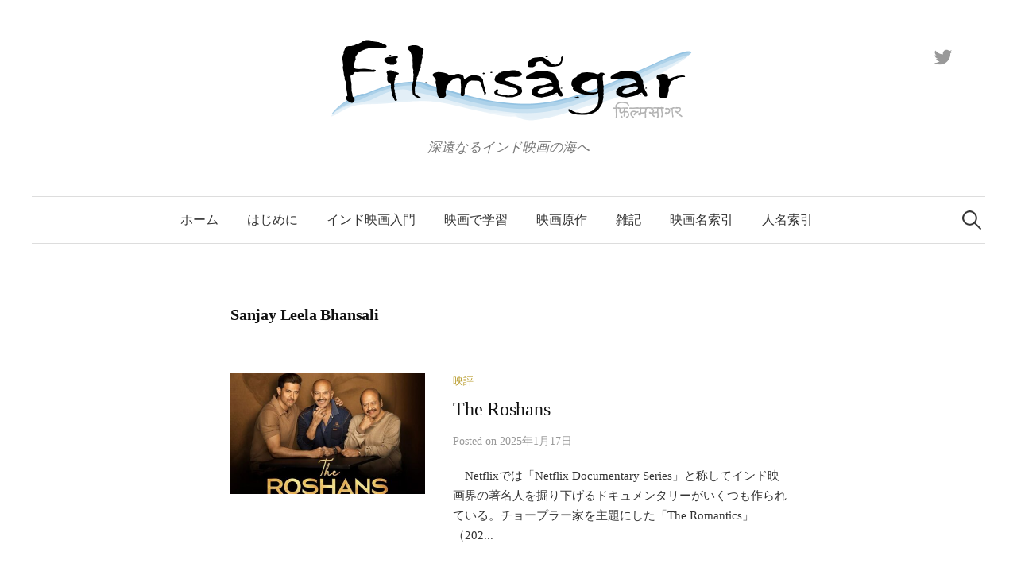

--- FILE ---
content_type: text/html; charset=UTF-8
request_url: https://filmsaagar.com/index.php/tag/sanjay-leela-bhansali/
body_size: 13893
content:
<!DOCTYPE html><html lang="ja"><head><meta charset="UTF-8"><meta name="viewport" content="width=device-width, initial-scale=1"><link rel="pingback" href="https://filmsaagar.com/xmlrpc.php"><title>Sanjay Leela Bhansali &#8211; FILMSAAGAR</title><meta name='robots' content='max-image-preview:large' /><link rel='dns-prefetch' href='//widgetlogic.org' /><link rel='dns-prefetch' href='//www.googletagmanager.com' /><link rel="alternate" type="application/rss+xml" title="FILMSAAGAR &raquo; フィード" href="https://filmsaagar.com/index.php/feed/" /><link rel="alternate" type="application/rss+xml" title="FILMSAAGAR &raquo; コメントフィード" href="https://filmsaagar.com/index.php/comments/feed/" /> <script type="text/javascript" id="wpp-js" src="https://filmsaagar.com/wp-content/plugins/wordpress-popular-posts/assets/js/wpp.min.js?ver=7.3.6" data-sampling="0" data-sampling-rate="100" data-api-url="https://filmsaagar.com/index.php/wp-json/wordpress-popular-posts" data-post-id="0" data-token="e2d9cf3854" data-lang="0" data-debug="0"></script> <link rel="alternate" type="application/rss+xml" title="FILMSAAGAR &raquo; Sanjay Leela Bhansali タグのフィード" href="https://filmsaagar.com/index.php/tag/sanjay-leela-bhansali/feed/" /><style id='wp-img-auto-sizes-contain-inline-css' type='text/css'>img:is([sizes=auto i],[sizes^="auto," i]){contain-intrinsic-size:3000px 1500px}
/*# sourceURL=wp-img-auto-sizes-contain-inline-css */</style><style id='wp-block-library-inline-css' type='text/css'>:root{--wp-block-synced-color:#7a00df;--wp-block-synced-color--rgb:122,0,223;--wp-bound-block-color:var(--wp-block-synced-color);--wp-editor-canvas-background:#ddd;--wp-admin-theme-color:#007cba;--wp-admin-theme-color--rgb:0,124,186;--wp-admin-theme-color-darker-10:#006ba1;--wp-admin-theme-color-darker-10--rgb:0,107,160.5;--wp-admin-theme-color-darker-20:#005a87;--wp-admin-theme-color-darker-20--rgb:0,90,135;--wp-admin-border-width-focus:2px}@media (min-resolution:192dpi){:root{--wp-admin-border-width-focus:1.5px}}.wp-element-button{cursor:pointer}:root .has-very-light-gray-background-color{background-color:#eee}:root .has-very-dark-gray-background-color{background-color:#313131}:root .has-very-light-gray-color{color:#eee}:root .has-very-dark-gray-color{color:#313131}:root .has-vivid-green-cyan-to-vivid-cyan-blue-gradient-background{background:linear-gradient(135deg,#00d084,#0693e3)}:root .has-purple-crush-gradient-background{background:linear-gradient(135deg,#34e2e4,#4721fb 50%,#ab1dfe)}:root .has-hazy-dawn-gradient-background{background:linear-gradient(135deg,#faaca8,#dad0ec)}:root .has-subdued-olive-gradient-background{background:linear-gradient(135deg,#fafae1,#67a671)}:root .has-atomic-cream-gradient-background{background:linear-gradient(135deg,#fdd79a,#004a59)}:root .has-nightshade-gradient-background{background:linear-gradient(135deg,#330968,#31cdcf)}:root .has-midnight-gradient-background{background:linear-gradient(135deg,#020381,#2874fc)}:root{--wp--preset--font-size--normal:16px;--wp--preset--font-size--huge:42px}.has-regular-font-size{font-size:1em}.has-larger-font-size{font-size:2.625em}.has-normal-font-size{font-size:var(--wp--preset--font-size--normal)}.has-huge-font-size{font-size:var(--wp--preset--font-size--huge)}.has-text-align-center{text-align:center}.has-text-align-left{text-align:left}.has-text-align-right{text-align:right}.has-fit-text{white-space:nowrap!important}#end-resizable-editor-section{display:none}.aligncenter{clear:both}.items-justified-left{justify-content:flex-start}.items-justified-center{justify-content:center}.items-justified-right{justify-content:flex-end}.items-justified-space-between{justify-content:space-between}.screen-reader-text{border:0;clip-path:inset(50%);height:1px;margin:-1px;overflow:hidden;padding:0;position:absolute;width:1px;word-wrap:normal!important}.screen-reader-text:focus{background-color:#ddd;clip-path:none;color:#444;display:block;font-size:1em;height:auto;left:5px;line-height:normal;padding:15px 23px 14px;text-decoration:none;top:5px;width:auto;z-index:100000}html :where(.has-border-color){border-style:solid}html :where([style*=border-top-color]){border-top-style:solid}html :where([style*=border-right-color]){border-right-style:solid}html :where([style*=border-bottom-color]){border-bottom-style:solid}html :where([style*=border-left-color]){border-left-style:solid}html :where([style*=border-width]){border-style:solid}html :where([style*=border-top-width]){border-top-style:solid}html :where([style*=border-right-width]){border-right-style:solid}html :where([style*=border-bottom-width]){border-bottom-style:solid}html :where([style*=border-left-width]){border-left-style:solid}html :where(img[class*=wp-image-]){height:auto;max-width:100%}:where(figure){margin:0 0 1em}html :where(.is-position-sticky){--wp-admin--admin-bar--position-offset:var(--wp-admin--admin-bar--height,0px)}@media screen and (max-width:600px){html :where(.is-position-sticky){--wp-admin--admin-bar--position-offset:0px}}

/*# sourceURL=wp-block-library-inline-css */</style><style id='wp-block-paragraph-inline-css' type='text/css'>.is-small-text{font-size:.875em}.is-regular-text{font-size:1em}.is-large-text{font-size:2.25em}.is-larger-text{font-size:3em}.has-drop-cap:not(:focus):first-letter{float:left;font-size:8.4em;font-style:normal;font-weight:100;line-height:.68;margin:.05em .1em 0 0;text-transform:uppercase}body.rtl .has-drop-cap:not(:focus):first-letter{float:none;margin-left:.1em}p.has-drop-cap.has-background{overflow:hidden}:root :where(p.has-background){padding:1.25em 2.375em}:where(p.has-text-color:not(.has-link-color)) a{color:inherit}p.has-text-align-left[style*="writing-mode:vertical-lr"],p.has-text-align-right[style*="writing-mode:vertical-rl"]{rotate:180deg}
/*# sourceURL=https://filmsaagar.com/wp-includes/blocks/paragraph/style.min.css */</style><style id='global-styles-inline-css' type='text/css'>:root{--wp--preset--aspect-ratio--square: 1;--wp--preset--aspect-ratio--4-3: 4/3;--wp--preset--aspect-ratio--3-4: 3/4;--wp--preset--aspect-ratio--3-2: 3/2;--wp--preset--aspect-ratio--2-3: 2/3;--wp--preset--aspect-ratio--16-9: 16/9;--wp--preset--aspect-ratio--9-16: 9/16;--wp--preset--color--black: #000000;--wp--preset--color--cyan-bluish-gray: #abb8c3;--wp--preset--color--white: #ffffff;--wp--preset--color--pale-pink: #f78da7;--wp--preset--color--vivid-red: #cf2e2e;--wp--preset--color--luminous-vivid-orange: #ff6900;--wp--preset--color--luminous-vivid-amber: #fcb900;--wp--preset--color--light-green-cyan: #7bdcb5;--wp--preset--color--vivid-green-cyan: #00d084;--wp--preset--color--pale-cyan-blue: #8ed1fc;--wp--preset--color--vivid-cyan-blue: #0693e3;--wp--preset--color--vivid-purple: #9b51e0;--wp--preset--gradient--vivid-cyan-blue-to-vivid-purple: linear-gradient(135deg,rgb(6,147,227) 0%,rgb(155,81,224) 100%);--wp--preset--gradient--light-green-cyan-to-vivid-green-cyan: linear-gradient(135deg,rgb(122,220,180) 0%,rgb(0,208,130) 100%);--wp--preset--gradient--luminous-vivid-amber-to-luminous-vivid-orange: linear-gradient(135deg,rgb(252,185,0) 0%,rgb(255,105,0) 100%);--wp--preset--gradient--luminous-vivid-orange-to-vivid-red: linear-gradient(135deg,rgb(255,105,0) 0%,rgb(207,46,46) 100%);--wp--preset--gradient--very-light-gray-to-cyan-bluish-gray: linear-gradient(135deg,rgb(238,238,238) 0%,rgb(169,184,195) 100%);--wp--preset--gradient--cool-to-warm-spectrum: linear-gradient(135deg,rgb(74,234,220) 0%,rgb(151,120,209) 20%,rgb(207,42,186) 40%,rgb(238,44,130) 60%,rgb(251,105,98) 80%,rgb(254,248,76) 100%);--wp--preset--gradient--blush-light-purple: linear-gradient(135deg,rgb(255,206,236) 0%,rgb(152,150,240) 100%);--wp--preset--gradient--blush-bordeaux: linear-gradient(135deg,rgb(254,205,165) 0%,rgb(254,45,45) 50%,rgb(107,0,62) 100%);--wp--preset--gradient--luminous-dusk: linear-gradient(135deg,rgb(255,203,112) 0%,rgb(199,81,192) 50%,rgb(65,88,208) 100%);--wp--preset--gradient--pale-ocean: linear-gradient(135deg,rgb(255,245,203) 0%,rgb(182,227,212) 50%,rgb(51,167,181) 100%);--wp--preset--gradient--electric-grass: linear-gradient(135deg,rgb(202,248,128) 0%,rgb(113,206,126) 100%);--wp--preset--gradient--midnight: linear-gradient(135deg,rgb(2,3,129) 0%,rgb(40,116,252) 100%);--wp--preset--font-size--small: 13px;--wp--preset--font-size--medium: 20px;--wp--preset--font-size--large: 36px;--wp--preset--font-size--x-large: 42px;--wp--preset--spacing--20: 0.44rem;--wp--preset--spacing--30: 0.67rem;--wp--preset--spacing--40: 1rem;--wp--preset--spacing--50: 1.5rem;--wp--preset--spacing--60: 2.25rem;--wp--preset--spacing--70: 3.38rem;--wp--preset--spacing--80: 5.06rem;--wp--preset--shadow--natural: 6px 6px 9px rgba(0, 0, 0, 0.2);--wp--preset--shadow--deep: 12px 12px 50px rgba(0, 0, 0, 0.4);--wp--preset--shadow--sharp: 6px 6px 0px rgba(0, 0, 0, 0.2);--wp--preset--shadow--outlined: 6px 6px 0px -3px rgb(255, 255, 255), 6px 6px rgb(0, 0, 0);--wp--preset--shadow--crisp: 6px 6px 0px rgb(0, 0, 0);}:where(.is-layout-flex){gap: 0.5em;}:where(.is-layout-grid){gap: 0.5em;}body .is-layout-flex{display: flex;}.is-layout-flex{flex-wrap: wrap;align-items: center;}.is-layout-flex > :is(*, div){margin: 0;}body .is-layout-grid{display: grid;}.is-layout-grid > :is(*, div){margin: 0;}:where(.wp-block-columns.is-layout-flex){gap: 2em;}:where(.wp-block-columns.is-layout-grid){gap: 2em;}:where(.wp-block-post-template.is-layout-flex){gap: 1.25em;}:where(.wp-block-post-template.is-layout-grid){gap: 1.25em;}.has-black-color{color: var(--wp--preset--color--black) !important;}.has-cyan-bluish-gray-color{color: var(--wp--preset--color--cyan-bluish-gray) !important;}.has-white-color{color: var(--wp--preset--color--white) !important;}.has-pale-pink-color{color: var(--wp--preset--color--pale-pink) !important;}.has-vivid-red-color{color: var(--wp--preset--color--vivid-red) !important;}.has-luminous-vivid-orange-color{color: var(--wp--preset--color--luminous-vivid-orange) !important;}.has-luminous-vivid-amber-color{color: var(--wp--preset--color--luminous-vivid-amber) !important;}.has-light-green-cyan-color{color: var(--wp--preset--color--light-green-cyan) !important;}.has-vivid-green-cyan-color{color: var(--wp--preset--color--vivid-green-cyan) !important;}.has-pale-cyan-blue-color{color: var(--wp--preset--color--pale-cyan-blue) !important;}.has-vivid-cyan-blue-color{color: var(--wp--preset--color--vivid-cyan-blue) !important;}.has-vivid-purple-color{color: var(--wp--preset--color--vivid-purple) !important;}.has-black-background-color{background-color: var(--wp--preset--color--black) !important;}.has-cyan-bluish-gray-background-color{background-color: var(--wp--preset--color--cyan-bluish-gray) !important;}.has-white-background-color{background-color: var(--wp--preset--color--white) !important;}.has-pale-pink-background-color{background-color: var(--wp--preset--color--pale-pink) !important;}.has-vivid-red-background-color{background-color: var(--wp--preset--color--vivid-red) !important;}.has-luminous-vivid-orange-background-color{background-color: var(--wp--preset--color--luminous-vivid-orange) !important;}.has-luminous-vivid-amber-background-color{background-color: var(--wp--preset--color--luminous-vivid-amber) !important;}.has-light-green-cyan-background-color{background-color: var(--wp--preset--color--light-green-cyan) !important;}.has-vivid-green-cyan-background-color{background-color: var(--wp--preset--color--vivid-green-cyan) !important;}.has-pale-cyan-blue-background-color{background-color: var(--wp--preset--color--pale-cyan-blue) !important;}.has-vivid-cyan-blue-background-color{background-color: var(--wp--preset--color--vivid-cyan-blue) !important;}.has-vivid-purple-background-color{background-color: var(--wp--preset--color--vivid-purple) !important;}.has-black-border-color{border-color: var(--wp--preset--color--black) !important;}.has-cyan-bluish-gray-border-color{border-color: var(--wp--preset--color--cyan-bluish-gray) !important;}.has-white-border-color{border-color: var(--wp--preset--color--white) !important;}.has-pale-pink-border-color{border-color: var(--wp--preset--color--pale-pink) !important;}.has-vivid-red-border-color{border-color: var(--wp--preset--color--vivid-red) !important;}.has-luminous-vivid-orange-border-color{border-color: var(--wp--preset--color--luminous-vivid-orange) !important;}.has-luminous-vivid-amber-border-color{border-color: var(--wp--preset--color--luminous-vivid-amber) !important;}.has-light-green-cyan-border-color{border-color: var(--wp--preset--color--light-green-cyan) !important;}.has-vivid-green-cyan-border-color{border-color: var(--wp--preset--color--vivid-green-cyan) !important;}.has-pale-cyan-blue-border-color{border-color: var(--wp--preset--color--pale-cyan-blue) !important;}.has-vivid-cyan-blue-border-color{border-color: var(--wp--preset--color--vivid-cyan-blue) !important;}.has-vivid-purple-border-color{border-color: var(--wp--preset--color--vivid-purple) !important;}.has-vivid-cyan-blue-to-vivid-purple-gradient-background{background: var(--wp--preset--gradient--vivid-cyan-blue-to-vivid-purple) !important;}.has-light-green-cyan-to-vivid-green-cyan-gradient-background{background: var(--wp--preset--gradient--light-green-cyan-to-vivid-green-cyan) !important;}.has-luminous-vivid-amber-to-luminous-vivid-orange-gradient-background{background: var(--wp--preset--gradient--luminous-vivid-amber-to-luminous-vivid-orange) !important;}.has-luminous-vivid-orange-to-vivid-red-gradient-background{background: var(--wp--preset--gradient--luminous-vivid-orange-to-vivid-red) !important;}.has-very-light-gray-to-cyan-bluish-gray-gradient-background{background: var(--wp--preset--gradient--very-light-gray-to-cyan-bluish-gray) !important;}.has-cool-to-warm-spectrum-gradient-background{background: var(--wp--preset--gradient--cool-to-warm-spectrum) !important;}.has-blush-light-purple-gradient-background{background: var(--wp--preset--gradient--blush-light-purple) !important;}.has-blush-bordeaux-gradient-background{background: var(--wp--preset--gradient--blush-bordeaux) !important;}.has-luminous-dusk-gradient-background{background: var(--wp--preset--gradient--luminous-dusk) !important;}.has-pale-ocean-gradient-background{background: var(--wp--preset--gradient--pale-ocean) !important;}.has-electric-grass-gradient-background{background: var(--wp--preset--gradient--electric-grass) !important;}.has-midnight-gradient-background{background: var(--wp--preset--gradient--midnight) !important;}.has-small-font-size{font-size: var(--wp--preset--font-size--small) !important;}.has-medium-font-size{font-size: var(--wp--preset--font-size--medium) !important;}.has-large-font-size{font-size: var(--wp--preset--font-size--large) !important;}.has-x-large-font-size{font-size: var(--wp--preset--font-size--x-large) !important;}
/*# sourceURL=global-styles-inline-css */</style><style id='classic-theme-styles-inline-css' type='text/css'>/*! This file is auto-generated */
.wp-block-button__link{color:#fff;background-color:#32373c;border-radius:9999px;box-shadow:none;text-decoration:none;padding:calc(.667em + 2px) calc(1.333em + 2px);font-size:1.125em}.wp-block-file__button{background:#32373c;color:#fff;text-decoration:none}
/*# sourceURL=/wp-includes/css/classic-themes.min.css */</style><link rel='stylesheet' id='block-widget-css' href='https://filmsaagar.com/wp-content/cache/autoptimize/css/autoptimize_single_710940a2b53cc3eb73614b02ad89c67c.css?ver=1768279778' type='text/css' media='all' /><link rel='stylesheet' id='spider-css' href='https://filmsaagar.com/wp-content/cache/autoptimize/css/autoptimize_single_c8d0a1f760cd7cb1c290eabb49a632e0.css?ver=1768959734' type='text/css' media='all' /><link rel='stylesheet' id='snow-monkey-blocks-css' href='https://filmsaagar.com/wp-content/cache/autoptimize/css/autoptimize_single_574350a1d1bd0e12cc5a3a255911a1b9.css?ver=1768959734' type='text/css' media='all' /><link rel='stylesheet' id='sass-basis-css' href='https://filmsaagar.com/wp-content/cache/autoptimize/css/autoptimize_single_54a3b08b52413a76cc9960420c8754a7.css?ver=1768959734' type='text/css' media='all' /><link rel='stylesheet' id='snow-monkey-blocks/nopro-css' href='https://filmsaagar.com/wp-content/cache/autoptimize/css/autoptimize_single_554368ab4ef496879416fe16bfead574.css?ver=1768959734' type='text/css' media='all' /><link rel='stylesheet' id='snow-monkey-blocks-spider-slider-style-css' href='https://filmsaagar.com/wp-content/cache/autoptimize/css/autoptimize_single_89bc289eca2468a0671edc79f0e7cb3e.css?ver=1768959734' type='text/css' media='all' /><link rel='stylesheet' id='archives-cal-calendrier-css' href='https://filmsaagar.com/wp-content/cache/autoptimize/css/autoptimize_single_744ec151f98704902ed100a52e82292a.css?ver=1.0.15' type='text/css' media='all' /><link rel='stylesheet' id='contact-form-7-css' href='https://filmsaagar.com/wp-content/cache/autoptimize/css/autoptimize_single_64ac31699f5326cb3c76122498b76f66.css?ver=6.1.4' type='text/css' media='all' /><link rel='stylesheet' id='pz-linkcard-css-css' href='//filmsaagar.com/wp-content/uploads/pz-linkcard/style/style.min.css?ver=2.5.8.6' type='text/css' media='all' /><link rel='stylesheet' id='whats-new-style-css' href='https://filmsaagar.com/wp-content/cache/autoptimize/css/autoptimize_single_c2bb7d0452102915fcd20bd2fe54f24b.css?ver=2.0.2' type='text/css' media='all' /><link rel='stylesheet' id='dashicons-css' href='https://filmsaagar.com/wp-includes/css/dashicons.min.css?ver=6.9' type='text/css' media='all' /><link rel='stylesheet' id='wordpress-popular-posts-css-css' href='https://filmsaagar.com/wp-content/cache/autoptimize/css/autoptimize_single_bc659c66ff1402b607f62f19f57691fd.css?ver=7.3.6' type='text/css' media='all' /><link rel='stylesheet' id='genericons-css' href='https://filmsaagar.com/wp-content/cache/autoptimize/css/autoptimize_single_c14dd6e84e694a66c7e27f11220ed49a.css?ver=3.4.1' type='text/css' media='all' /><link rel='stylesheet' id='normalize-css' href='https://filmsaagar.com/wp-content/cache/autoptimize/css/autoptimize_single_5743a1a1d31e36b25475d22bf64166e5.css?ver=4.1.1' type='text/css' media='all' /><link rel='stylesheet' id='parent-theme-style-css' href='https://filmsaagar.com/wp-content/cache/autoptimize/css/autoptimize_single_7a298eaa363bef5f3fb76d0419dd4b6e.css?ver=6.9' type='text/css' media='all' /><link rel='stylesheet' id='graphy-style-ja-css' href='https://filmsaagar.com/wp-content/cache/autoptimize/css/autoptimize_single_3af37c082a9743b616d8f53c8dfd87b4.css' type='text/css' media='all' /><link rel='stylesheet' id='child-theme-style-css' href='https://filmsaagar.com/wp-content/themes/graphy-pro-child/style.css?ver=6.9' type='text/css' media='all' /> <script type="text/javascript" defer='defer' src="https://filmsaagar.com/wp-content/cache/autoptimize/js/autoptimize_single_58a1249ea14914106a9c002a4fc86505.js?ver=1768959734" id="fontawesome6-js" defer="defer" data-wp-strategy="defer"></script> <script type="text/javascript" defer='defer' src="https://filmsaagar.com/wp-content/cache/autoptimize/js/autoptimize_single_b442739bc534b85ceeb08bdc7e607e18.js?ver=1768959734" id="spider-js" defer="defer" data-wp-strategy="defer"></script> <script type="text/javascript" defer='defer' src="https://filmsaagar.com/wp-includes/js/jquery/jquery.min.js?ver=3.7.1" id="jquery-core-js"></script> <script type="text/javascript" defer='defer' src="https://filmsaagar.com/wp-includes/js/jquery/jquery-migrate.min.js?ver=3.4.1" id="jquery-migrate-js"></script> <script type="text/javascript" defer='defer' src="https://filmsaagar.com/wp-content/cache/autoptimize/js/autoptimize_single_40536ba4bd0386ddd1321f173ee79c1b.js?ver=1.0.15" id="jquery-arcw-js"></script> 
 <script type="text/javascript" defer='defer' src="https://www.googletagmanager.com/gtag/js?id=G-H6DFHK55QL" id="google_gtagjs-js" async></script> <script type="text/javascript" id="google_gtagjs-js-after">window.dataLayer = window.dataLayer || [];function gtag(){dataLayer.push(arguments);}
gtag("set","linker",{"domains":["filmsaagar.com"]});
gtag("js", new Date());
gtag("set", "developer_id.dZTNiMT", true);
gtag("config", "G-H6DFHK55QL");
//# sourceURL=google_gtagjs-js-after</script> <link rel="https://api.w.org/" href="https://filmsaagar.com/index.php/wp-json/" /><link rel="alternate" title="JSON" type="application/json" href="https://filmsaagar.com/index.php/wp-json/wp/v2/tags/292" /><link rel="EditURI" type="application/rsd+xml" title="RSD" href="https://filmsaagar.com/xmlrpc.php?rsd" /><meta name="generator" content="WordPress 6.9" /><meta name="generator" content="Site Kit by Google 1.170.0" /><style id="wpp-loading-animation-styles">@-webkit-keyframes bgslide{from{background-position-x:0}to{background-position-x:-200%}}@keyframes bgslide{from{background-position-x:0}to{background-position-x:-200%}}.wpp-widget-block-placeholder,.wpp-shortcode-placeholder{margin:0 auto;width:60px;height:3px;background:#dd3737;background:linear-gradient(90deg,#dd3737 0%,#571313 10%,#dd3737 100%);background-size:200% auto;border-radius:3px;-webkit-animation:bgslide 1s infinite linear;animation:bgslide 1s infinite linear}</style><style type="text/css">/* Fonts */
				body {
								}
		@media screen and (max-width: 782px) {
								}
		
		/* Colors */
				
		
				/* Logo */
			.site-logo {
											}
									/* Category Colors */</style><style type="text/css" id="graphy-custom-css"></style> <script type="text/javascript">( function( w, d, s, l, i ) {
				w[l] = w[l] || [];
				w[l].push( {'gtm.start': new Date().getTime(), event: 'gtm.js'} );
				var f = d.getElementsByTagName( s )[0],
					j = d.createElement( s ), dl = l != 'dataLayer' ? '&l=' + l : '';
				j.async = true;
				j.src = 'https://www.googletagmanager.com/gtm.js?id=' + i + dl;
				f.parentNode.insertBefore( j, f );
			} )( window, document, 'script', 'dataLayer', 'GTM-53XG4NB' );</script> <style id="uagb-style-conditional-extension">@media (min-width: 1025px){body .uag-hide-desktop.uagb-google-map__wrap,body .uag-hide-desktop{display:none !important}}@media (min-width: 768px) and (max-width: 1024px){body .uag-hide-tab.uagb-google-map__wrap,body .uag-hide-tab{display:none !important}}@media (max-width: 767px){body .uag-hide-mob.uagb-google-map__wrap,body .uag-hide-mob{display:none !important}}</style><link rel="icon" href="https://filmsaagar.com/wp-content/uploads/2025/11/cropped-favicon2025-1-32x32.png" sizes="32x32" /><link rel="icon" href="https://filmsaagar.com/wp-content/uploads/2025/11/cropped-favicon2025-1-192x192.png" sizes="192x192" /><link rel="apple-touch-icon" href="https://filmsaagar.com/wp-content/uploads/2025/11/cropped-favicon2025-1-180x180.png" /><meta name="msapplication-TileImage" content="https://filmsaagar.com/wp-content/uploads/2025/11/cropped-favicon2025-1-270x270.png" /><style type="text/css" id="wp-custom-css">.post-nav-title {
	display: none;
	}
.post-navigation {
  display: none;
}
.post-navigation a:hover {
  display: none;
	color: #111;
}
.post-navigation .nav-previous {
  display: none;
	margin-bottom: 30px;
}

.widget > div > ul > li:first-child {
	border-top: none;
	padding-top: 14px;
}

.uagb-post-grid .uagb-post-grid-byline a, .uagb-post-grid .uagb-post-grid-byline a:focus, .uagb-post-grid .uagb-post-grid-byline a:active{
	pointer-events: none;
	text-decoration: none;
}
a.category {
	pointer-events:none;
}
.uagb-post-grid .uagb-post__author:not(:last-child):after, .uagb-post-grid .uagb-post__date:not(:last-child):after {
	color: white;
	display: none;
}
section.widget h2:lang(ja), .widget-title{
	text-transform: capitalize;
}
iframe{
	border: none;
}
.entry-meta a{
	pointer-events:none;
	border-bottom:none;
}
.paragraph-list{
	width: 70%;
	margin: 0 auto;
	max-width: 700px;
	min-width: 350px;
}
div.whatsnew hr{
	height: 0;
}
div.whatsnew dl{
	word-break: break-word;
}
.wp-block-image .aligncenter>figcaption, .wp-block-image .alignleft>figcaption, .wp-block-image .alignright>figcaption{
	text-align: center;
}
h4{
	font-size: 1.063rem;
}
.site-logo img{
	width: 480px;
	height: 120px;
}
.profilewidget-profile img{
	width: 200px;
	height: 200px;
}
.pagination{
	text-align: center
}
:root {
    --a-z-listing-column-count: 5;
}
.post-list .post-thumbnail img{
	width: 100%;
}
h3 {
  position: relative;
}

h3:before, h3:after {
  content: '';
  position: absolute;
  top: 50%;
  display: inline-block;
  width: 35%;
  height: 2px;
  border-top: solid 1px black;
  border-bottom: solid 1px black;
}

h3:before {
  left: 0;
}
h3:after {
  right: 0;
}
.button-link a{
	text-decoration: none;
	color:white;
}
.button-link a:hover{
	text-decoration: none;
	color:white;
}
.lkc-thumbnail{
	padding:0 10px 10px 0 !important;
}
.lkc-title{
	padding-bottom:10px !important;
	padding-top:5px !important;
}
.lkc-title-text{
	line-height: 1.5; !important;
}
.lkc-excerpt{
	line-height: 1.5; !important;
}
.lkc-internal-wrap a{
	text-decoration: none;
}
ruby{
	white-space: nowrap;
	ruby-align: start;
}
rt{
	margin-bottom: .26rem;
}
@import url('https://fonts.googleapis.com/css2?family=Noto+Nastaliq+Urdu:wght@400..700&display=swap');
.noto-nastaliq-urdu-dhikr{
  font-family: "Noto Nastaliq Urdu", serif;
  font-optical-sizing: auto;
  font-weight: 400;
  font-style: normal;
}</style></head><body class="archive tag tag-sanjay-leela-bhansali tag-292 wp-theme-graphy-pro wp-child-theme-graphy-pro-child no-sidebar footer-0 has-avatars"> <noscript> <iframe src="https://www.googletagmanager.com/ns.html?id=GTM-53XG4NB" height="0" width="0" style="display:none;visibility:hidden"></iframe> </noscript><div id="page" class="hfeed site"> <a class="skip-link screen-reader-text" href="#content">コンテンツへスキップ</a><header id="masthead" class="site-header"><div class="site-branding"><div class="site-logo"><a href="https://filmsaagar.com/" rel="home"><noscript><img alt="FILMSAAGAR" src="https://filmsaagar.com/wp-content/uploads/2023/09/filmsaagar_logo2023.png" width="480" /></noscript><img class="lazyload" alt="FILMSAAGAR" src='data:image/svg+xml,%3Csvg%20xmlns=%22http://www.w3.org/2000/svg%22%20viewBox=%220%200%20480%20320%22%3E%3C/svg%3E' data-src="https://filmsaagar.com/wp-content/uploads/2023/09/filmsaagar_logo2023.png" width="480" /></a></div><div class="site-description">深遠なるインド映画の海へ</div><nav id="header-social-link" class="header-social-link social-link"><div class="menu-%e3%82%b5%e3%83%96-container"><ul id="menu-%e3%82%b5%e3%83%96" class="menu"><li id="menu-item-29116" class="menu-item menu-item-type-custom menu-item-object-custom menu-item-29116"><a href="https://twitter.com/arukakat"><span class="screen-reader-text">X（旧Twitter）</span></a></li></ul></div></nav></div><nav id="site-navigation" class="main-navigation"> <button class="menu-toggle"><span class="menu-text">メニュー</span></button><div class="menu-%e3%83%a1%e3%82%a4%e3%83%b3-container"><ul id="menu-%e3%83%a1%e3%82%a4%e3%83%b3" class="menu"><li id="menu-item-11187" class="menu-item menu-item-type-custom menu-item-object-custom menu-item-home menu-item-11187"><a href="https://filmsaagar.com/">ホーム</a></li><li id="menu-item-21" class="menu-item menu-item-type-post_type menu-item-object-page menu-item-privacy-policy menu-item-21"><a rel="privacy-policy" href="https://filmsaagar.com/index.php/about/">はじめに</a></li><li id="menu-item-51" class="menu-item menu-item-type-post_type menu-item-object-page menu-item-51"><a href="https://filmsaagar.com/index.php/basic/">インド映画入門</a></li><li id="menu-item-168" class="menu-item menu-item-type-post_type menu-item-object-page menu-item-168"><a href="https://filmsaagar.com/index.php/learn/">映画で学習</a></li><li id="menu-item-25637" class="menu-item menu-item-type-post_type menu-item-object-page menu-item-25637"><a href="https://filmsaagar.com/index.php/original/">映画原作</a></li><li id="menu-item-3424" class="menu-item menu-item-type-post_type menu-item-object-page menu-item-3424"><a href="https://filmsaagar.com/index.php/essay/">雑記</a></li><li id="menu-item-42" class="menu-item menu-item-type-post_type menu-item-object-page menu-item-42"><a href="https://filmsaagar.com/index.php/film/">映画名索引</a></li><li id="menu-item-9059" class="menu-item menu-item-type-post_type menu-item-object-page menu-item-9059"><a href="https://filmsaagar.com/index.php/tag/">人名索引</a></li></ul></div><form role="search" method="get" class="search-form" action="https://filmsaagar.com/"> <label> <span class="screen-reader-text">検索:</span> <input type="search" class="search-field" placeholder="検索&hellip;" value="" name="s" /> </label> <input type="submit" class="search-submit" value="検索" /></form></nav></header><div id="content" class="site-content"><section id="primary" class="content-area"><main id="main" class="site-main"><header class="page-header"><h1 class="page-title">Sanjay Leela Bhansali</h1></header><div class="post-list post-grid-list"><article id="post-27593" class="post-27593 post type-post status-publish format-standard has-post-thumbnail hentry category-film tag-abihshek-bachchan tag-ameesha-patel tag-anupam-kher tag-farah-khan tag-farhan-akhtar tag-hrithik-roshan tag-jackie-shroff tag-karan-johar tag-madhuri-dixit tag-preity-zinta tag-priyanka-chopra tag-rajesh-roshan tag-rakesh-roshan tag-ranbir-kapoor tag-sanjay-leela-bhansali tag-shahrukh-khan tag-subhash-ghai tag-tiger-shroff tag-vicky-kaushal tag-zoya-akhtar"><div class="post-thumbnail"> <a href="https://filmsaagar.com/index.php/2025/01/17/the-roshans/"><img width="482" height="300" src="https://filmsaagar.com/wp-content/uploads/2025/01/the-roshans-482x300.jpg" class="attachment-graphy-post-thumbnail-medium size-graphy-post-thumbnail-medium wp-post-image" alt="" decoding="async" fetchpriority="high" /></a></div><div class="post-list-content"><header class="entry-header"><div class="cat-links"><a rel="category tag" href="https://filmsaagar.com/index.php/category/film/" class="category category-4">映評</a></div><h2 class="entry-title"><a href="https://filmsaagar.com/index.php/2025/01/17/the-roshans/" rel="bookmark">The Roshans</a></h2><div class="entry-meta"> Posted <span class="posted-on">on <a href="https://filmsaagar.com/index.php/2025/01/17/the-roshans/" rel="bookmark"><time class="entry-date published updated" datetime="2025-01-17T21:53:33+09:00">2025年1月17日</time></a> </span></div></header><div class="entry-summary"><p>　Netflixでは「Netflix Documentary Series」と称してインド映画界の著名人を掘り下げるドキュメンタリーがいくつも作られている。チョープラー家を主題にした「The Romantics」（202...</p></div></div></article></div><div class="post-list post-grid-list"><article id="post-21719" class="post-21719 post type-post status-publish format-standard has-post-thumbnail hentry category-film tag-aditi-rao-hydari tag-fardeen-khan tag-manisha-koirala tag-richa-chadda tag-sanjay-leela-bhansali tag-sharmin-segal tag-sonakshi-sinha tag-taha-shah-badussha"><div class="post-thumbnail"> <a href="https://filmsaagar.com/index.php/2024/05/01/heeramandi/"><noscript><img width="482" height="300" src="https://filmsaagar.com/wp-content/uploads/2024/05/heeramandi-482x300.jpg" class="attachment-graphy-post-thumbnail-medium size-graphy-post-thumbnail-medium wp-post-image" alt="" decoding="async" /></noscript><img width="482" height="300" src='data:image/svg+xml,%3Csvg%20xmlns=%22http://www.w3.org/2000/svg%22%20viewBox=%220%200%20482%20300%22%3E%3C/svg%3E' data-src="https://filmsaagar.com/wp-content/uploads/2024/05/heeramandi-482x300.jpg" class="lazyload attachment-graphy-post-thumbnail-medium size-graphy-post-thumbnail-medium wp-post-image" alt="" decoding="async" /></a></div><div class="post-list-content"><header class="entry-header"><div class="cat-links"><a rel="category tag" href="https://filmsaagar.com/index.php/category/film/" class="category category-4">映評</a></div><h2 class="entry-title"><a href="https://filmsaagar.com/index.php/2024/05/01/heeramandi/" rel="bookmark">Heeramandi</a></h2><div class="entry-meta"> Posted <span class="posted-on">on <a href="https://filmsaagar.com/index.php/2024/05/01/heeramandi/" rel="bookmark"><time class="entry-date published updated" datetime="2024-05-01T23:39:02+09:00">2024年5月1日</time></a> </span></div></header><div class="entry-summary"><p>　サンジャイ・リーラー・バンサーリー監督はヒンディー語映画界のトップヒットメーカーである。独特の審美眼を持った彼が作品を発表するたびに業界の美的レベルが引き上げられてきたことで知られる。彼の監督作は日本でも積極的に公開さ...</p></div></div></article></div><div class="post-list post-grid-list"><article id="post-12713" class="post-12713 post type-post status-publish format-standard has-post-thumbnail hentry category-film tag-ajay-devgan tag-alia-bhatt tag-huma-qureshi tag-sanjay-leela-bhansali tag-shantanu-maheshwari tag-vijay-raaz"><div class="post-thumbnail"> <a href="https://filmsaagar.com/index.php/2022/02/25/gangubai-kathiawadi/"><noscript><img width="482" height="300" src="https://filmsaagar.com/wp-content/uploads/2022/04/gangubai-kathiawadi-482x300.jpg" class="attachment-graphy-post-thumbnail-medium size-graphy-post-thumbnail-medium wp-post-image" alt="" decoding="async" /></noscript><img width="482" height="300" src='data:image/svg+xml,%3Csvg%20xmlns=%22http://www.w3.org/2000/svg%22%20viewBox=%220%200%20482%20300%22%3E%3C/svg%3E' data-src="https://filmsaagar.com/wp-content/uploads/2022/04/gangubai-kathiawadi-482x300.jpg" class="lazyload attachment-graphy-post-thumbnail-medium size-graphy-post-thumbnail-medium wp-post-image" alt="" decoding="async" /></a></div><div class="post-list-content"><header class="entry-header"><div class="cat-links"><a rel="category tag" href="https://filmsaagar.com/index.php/category/film/" class="category category-4">映評</a></div><h2 class="entry-title"><a href="https://filmsaagar.com/index.php/2022/02/25/gangubai-kathiawadi/" rel="bookmark">Gangubai Kathiawadi</a></h2><div class="entry-meta"> Posted <span class="posted-on">on <a href="https://filmsaagar.com/index.php/2022/02/25/gangubai-kathiawadi/" rel="bookmark"><time class="entry-date published updated" datetime="2022-02-25T12:13:28+09:00">2022年2月25日</time></a> </span></div></header><div class="entry-summary"><p>　一時期、日本でも任侠映画が盛況だったのと同様に、インドにおいてもマフィア映画は人気のジャンルであり、マフィアのドンを主人公にした映画が数多く作られている。その中には女性ドンの映画もあり、例えば「Shabri」（2011...</p></div></div></article></div><div class="post-list post-grid-list"><article id="post-15538" class="post-15538 post type-post status-publish format-standard has-post-thumbnail hentry category-film tag-ishwak-singh tag-mangesh-hadawale tag-meezaan-jafry tag-sanjay-leela-bhansali tag-sharmin-segal"><div class="post-thumbnail"> <a href="https://filmsaagar.com/index.php/2019/07/05/malaal/"><noscript><img width="482" height="300" src="https://filmsaagar.com/wp-content/uploads/2022/10/malaal-482x300.jpg" class="attachment-graphy-post-thumbnail-medium size-graphy-post-thumbnail-medium wp-post-image" alt="" decoding="async" /></noscript><img width="482" height="300" src='data:image/svg+xml,%3Csvg%20xmlns=%22http://www.w3.org/2000/svg%22%20viewBox=%220%200%20482%20300%22%3E%3C/svg%3E' data-src="https://filmsaagar.com/wp-content/uploads/2022/10/malaal-482x300.jpg" class="lazyload attachment-graphy-post-thumbnail-medium size-graphy-post-thumbnail-medium wp-post-image" alt="" decoding="async" /></a></div><div class="post-list-content"><header class="entry-header"><div class="cat-links"><a rel="category tag" href="https://filmsaagar.com/index.php/category/film/" class="category category-4">映評</a></div><h2 class="entry-title"><a href="https://filmsaagar.com/index.php/2019/07/05/malaal/" rel="bookmark">Malaal</a></h2><div class="entry-meta"> Posted <span class="posted-on">on <a href="https://filmsaagar.com/index.php/2019/07/05/malaal/" rel="bookmark"><time class="entry-date published updated" datetime="2019-07-05T15:47:03+09:00">2019年7月5日</time></a> </span></div></header><div class="entry-summary"><p>　2019年7月5日公開の「Malaal（悔恨）」は、1998年のムンバイーを舞台にした、今どき珍しいストレートなラブストーリーである。コミックロールに定評のある俳優ジャーヴェード・ジャーファリーの息子ミーザーン・ジャー...</p></div></div></article></div><div class="post-list post-grid-list"><article id="post-3018" class="post-3018 post type-post status-publish format-standard has-post-thumbnail hentry category-film tag-anupriya-goenka tag-deepika-padukone tag-ranveer-singh tag-sanjay-leela-bhansali tag-shahid-kapoor"><div class="post-thumbnail"> <a href="https://filmsaagar.com/index.php/2018/01/25/padmaavat/"><noscript><img width="482" height="300" src="https://filmsaagar.com/wp-content/uploads/2021/05/padmaavat-482x300.jpg" class="attachment-graphy-post-thumbnail-medium size-graphy-post-thumbnail-medium wp-post-image" alt="" decoding="async" /></noscript><img width="482" height="300" src='data:image/svg+xml,%3Csvg%20xmlns=%22http://www.w3.org/2000/svg%22%20viewBox=%220%200%20482%20300%22%3E%3C/svg%3E' data-src="https://filmsaagar.com/wp-content/uploads/2021/05/padmaavat-482x300.jpg" class="lazyload attachment-graphy-post-thumbnail-medium size-graphy-post-thumbnail-medium wp-post-image" alt="" decoding="async" /></a></div><div class="post-list-content"><header class="entry-header"><div class="cat-links"><a rel="category tag" href="https://filmsaagar.com/index.php/category/film/" class="category category-4">映評</a></div><h2 class="entry-title"><a href="https://filmsaagar.com/index.php/2018/01/25/padmaavat/" rel="bookmark">Padmaavat</a></h2><div class="entry-meta"> Posted <span class="posted-on">on <a href="https://filmsaagar.com/index.php/2018/01/25/padmaavat/" rel="bookmark"><time class="entry-date published updated" datetime="2018-01-25T20:06:11+09:00">2018年1月25日</time></a> </span></div></header><div class="entry-summary"><p>　ヒンディー語文学の学習者なら誰でも通る、マリク・ムハンマド・ジャーエスィー著、バクティ時代を代表する作品「パドマーワト」（16世紀）は、サンジャイ・リーラー・バンサーリー監督によって映画化され、「Padmaavat」の...</p></div></div></article></div><div class="post-list post-grid-list"><article id="post-2859" class="post-2859 post type-post status-publish format-standard has-post-thumbnail hentry category-film tag-deepika-padukone tag-irfan-khan tag-mahesh-manjrekar tag-milind-soman tag-priyanka-chopra tag-ranveer-singh tag-sanjay-leela-bhansali"><div class="post-thumbnail"> <a href="https://filmsaagar.com/index.php/2015/12/18/bajirao-mastani/"><noscript><img width="482" height="300" src="https://filmsaagar.com/wp-content/uploads/2021/05/bajirao_mastani-482x300.jpg" class="attachment-graphy-post-thumbnail-medium size-graphy-post-thumbnail-medium wp-post-image" alt="" decoding="async" /></noscript><img width="482" height="300" src='data:image/svg+xml,%3Csvg%20xmlns=%22http://www.w3.org/2000/svg%22%20viewBox=%220%200%20482%20300%22%3E%3C/svg%3E' data-src="https://filmsaagar.com/wp-content/uploads/2021/05/bajirao_mastani-482x300.jpg" class="lazyload attachment-graphy-post-thumbnail-medium size-graphy-post-thumbnail-medium wp-post-image" alt="" decoding="async" /></a></div><div class="post-list-content"><header class="entry-header"><div class="cat-links"><a rel="category tag" href="https://filmsaagar.com/index.php/category/film/" class="category category-4">映評</a></div><h2 class="entry-title"><a href="https://filmsaagar.com/index.php/2015/12/18/bajirao-mastani/" rel="bookmark">Bajirao Mastani</a></h2><div class="entry-meta"> Posted <span class="posted-on">on <a href="https://filmsaagar.com/index.php/2015/12/18/bajirao-mastani/" rel="bookmark"><time class="entry-date published updated" datetime="2015-12-18T19:31:27+09:00">2015年12月18日</time></a> </span></div></header><div class="entry-summary"><p>　もし「映画らしい映画」は何かと問われれば各人各様のイメージを持つと思うが、セットや衣装に巨額の予算を投じた豪華絢爛な時代劇・歴史モノ映画は、「映画らしい映画」の代表格だ。インド映画にも時代劇の系譜があり、特にムガル朝時...</p></div></div></article></div><div class="post-list post-grid-list"><article id="post-2945" class="post-2945 post type-post status-publish format-standard has-post-thumbnail hentry category-film tag-akshay-kumar tag-chitrangada-singh tag-jaideep-ahlawat tag-kareena-kapoor tag-krish tag-sanjay-leela-bhansali tag-shruti-hassan"><div class="post-thumbnail"> <a href="https://filmsaagar.com/index.php/2015/05/01/gabbar-is-back/"><noscript><img width="482" height="300" src="https://filmsaagar.com/wp-content/uploads/2021/05/gabbar-is-back-482x300.jpg" class="attachment-graphy-post-thumbnail-medium size-graphy-post-thumbnail-medium wp-post-image" alt="" decoding="async" /></noscript><img width="482" height="300" src='data:image/svg+xml,%3Csvg%20xmlns=%22http://www.w3.org/2000/svg%22%20viewBox=%220%200%20482%20300%22%3E%3C/svg%3E' data-src="https://filmsaagar.com/wp-content/uploads/2021/05/gabbar-is-back-482x300.jpg" class="lazyload attachment-graphy-post-thumbnail-medium size-graphy-post-thumbnail-medium wp-post-image" alt="" decoding="async" /></a></div><div class="post-list-content"><header class="entry-header"><div class="cat-links"><a rel="category tag" href="https://filmsaagar.com/index.php/category/film/" class="category category-4">映評</a></div><h2 class="entry-title"><a href="https://filmsaagar.com/index.php/2015/05/01/gabbar-is-back/" rel="bookmark">Gabbar Is Back</a></h2><div class="entry-meta"> Posted <span class="posted-on">on <a href="https://filmsaagar.com/index.php/2015/05/01/gabbar-is-back/" rel="bookmark"><time class="entry-date published updated" datetime="2015-05-01T20:55:49+09:00">2015年5月1日</time></a> </span></div></header><div class="entry-summary"><p>　勧善懲悪はインドのアクション映画の基本である。巨悪に敢然と立ち向かう無敵のヒーロー像は過去に何度も繰り返し増産されて来た。しかしながら、この「勧善懲悪」が、決まり切ったストーリーの典型として、インド映画の弱点に数えられ...</p></div></div></article></div><div class="post-list post-grid-list"><article id="post-2720" class="post-2720 post type-post status-publish format-standard has-post-thumbnail hentry category-film tag-darshan-kumar tag-omung-kumar tag-priyanka-chopra tag-sanjay-leela-bhansali"><div class="post-thumbnail"> <a href="https://filmsaagar.com/index.php/2014/09/05/mary-kom/"><noscript><img width="482" height="300" src="https://filmsaagar.com/wp-content/uploads/2021/05/mary-kom-482x300.jpg" class="attachment-graphy-post-thumbnail-medium size-graphy-post-thumbnail-medium wp-post-image" alt="" decoding="async" /></noscript><img width="482" height="300" src='data:image/svg+xml,%3Csvg%20xmlns=%22http://www.w3.org/2000/svg%22%20viewBox=%220%200%20482%20300%22%3E%3C/svg%3E' data-src="https://filmsaagar.com/wp-content/uploads/2021/05/mary-kom-482x300.jpg" class="lazyload attachment-graphy-post-thumbnail-medium size-graphy-post-thumbnail-medium wp-post-image" alt="" decoding="async" /></a></div><div class="post-list-content"><header class="entry-header"><div class="cat-links"><a rel="category tag" href="https://filmsaagar.com/index.php/category/film/" class="category category-4">映評</a></div><h2 class="entry-title"><a href="https://filmsaagar.com/index.php/2014/09/05/mary-kom/" rel="bookmark">Mary Kom</a></h2><div class="entry-meta"> Posted <span class="posted-on">on <a href="https://filmsaagar.com/index.php/2014/09/05/mary-kom/" rel="bookmark"><time class="entry-date published updated" datetime="2014-09-05T20:29:14+09:00">2014年9月5日</time></a> </span></div></header><div class="entry-summary"><p>　ヒンディー語映画界では長らく「スポーツ映画はヒットしない」とのジンクスがあり、スポーツ映画がほとんど作られなかったのだが、「Lagaan」（2001年）の大ヒットにより流れが変わり、以後、スポーツを題材にした映画が作ら...</p></div></div></article></div><div class="post-list post-grid-list"><article id="post-2560" class="post-2560 post type-post status-publish format-standard has-post-thumbnail hentry category-film tag-abhimanyu-singh tag-deepika-padukone tag-gulshan-devaiya tag-priyanka-chopra tag-ranveer-singh tag-richa-chadda tag-sanjay-leela-bhansali tag-sharad-kelkar"><div class="post-thumbnail"> <a href="https://filmsaagar.com/index.php/2013/11/15/goliyon-ki-raasleela-ram-leela/"><noscript><img width="482" height="300" src="https://filmsaagar.com/wp-content/uploads/2021/05/goliyon-ki-raasleela-ram-leela-482x300.jpg" class="attachment-graphy-post-thumbnail-medium size-graphy-post-thumbnail-medium wp-post-image" alt="" decoding="async" /></noscript><img width="482" height="300" src='data:image/svg+xml,%3Csvg%20xmlns=%22http://www.w3.org/2000/svg%22%20viewBox=%220%200%20482%20300%22%3E%3C/svg%3E' data-src="https://filmsaagar.com/wp-content/uploads/2021/05/goliyon-ki-raasleela-ram-leela-482x300.jpg" class="lazyload attachment-graphy-post-thumbnail-medium size-graphy-post-thumbnail-medium wp-post-image" alt="" decoding="async" /></a></div><div class="post-list-content"><header class="entry-header"><div class="cat-links"><a rel="category tag" href="https://filmsaagar.com/index.php/category/film/" class="category category-4">映評</a></div><h2 class="entry-title"><a href="https://filmsaagar.com/index.php/2013/11/15/goliyon-ki-raasleela-ram-leela/" rel="bookmark">Goliyon Ki Raasleela Ram-Leela</a></h2><div class="entry-meta"> Posted <span class="posted-on">on <a href="https://filmsaagar.com/index.php/2013/11/15/goliyon-ki-raasleela-ram-leela/" rel="bookmark"><time class="entry-date published updated" datetime="2013-11-15T13:25:55+09:00">2013年11月15日</time></a> </span></div></header><div class="entry-summary"><p>　21世紀に入ってヒンディー語映画は新時代を迎え、作家性のある監督が増えて来たが、世界観と美意識において、他の追随を許さない、独自の地位を確立しているのが、サンジャイ・リーラー・バンサーリー監督である。「Hum Dil ...</p></div></div></article></div><div class="post-list post-grid-list"><article id="post-2374" class="post-2374 post type-post status-publish format-standard has-post-thumbnail hentry category-film tag-akshay-kumar tag-darshan-jariwala tag-kareena-kapoor tag-nasser tag-prabhu-deva tag-sanjay-leela-bhansali tag-sonakshi-sinha tag-vijay"><div class="post-thumbnail"> <a href="https://filmsaagar.com/index.php/2012/06/01/rowdy-rathore/"><noscript><img width="482" height="300" src="https://filmsaagar.com/wp-content/uploads/2021/05/rowdy-rathore-482x300.jpg" class="attachment-graphy-post-thumbnail-medium size-graphy-post-thumbnail-medium wp-post-image" alt="" decoding="async" /></noscript><img width="482" height="300" src='data:image/svg+xml,%3Csvg%20xmlns=%22http://www.w3.org/2000/svg%22%20viewBox=%220%200%20482%20300%22%3E%3C/svg%3E' data-src="https://filmsaagar.com/wp-content/uploads/2021/05/rowdy-rathore-482x300.jpg" class="lazyload attachment-graphy-post-thumbnail-medium size-graphy-post-thumbnail-medium wp-post-image" alt="" decoding="async" /></a></div><div class="post-list-content"><header class="entry-header"><div class="cat-links"><a rel="category tag" href="https://filmsaagar.com/index.php/category/film/" class="category category-4">映評</a></div><h2 class="entry-title"><a href="https://filmsaagar.com/index.php/2012/06/01/rowdy-rathore/" rel="bookmark">Rowdy Rathore</a></h2><div class="entry-meta"> Posted <span class="posted-on">on <a href="https://filmsaagar.com/index.php/2012/06/01/rowdy-rathore/" rel="bookmark"><time class="entry-date published updated" datetime="2012-06-01T21:13:41+09:00">2012年6月1日</time></a> </span></div></header><div class="entry-summary"><p>　ヒンディー語映画界では近年南インドで大ヒットしたアクション映画のリメイクが流行しており、その内のいくつかは成功している。そのトレンドを生み出すきっかけになった作品の内のひとつがサルマーン・カーン主演の「Wanted」（...</p></div></div></article></div><div class="post-list post-grid-list"><article id="post-2117" class="post-2117 post type-post status-publish format-standard has-post-thumbnail hentry category-film tag-aditya-roy-kapur tag-aishwarya-rai tag-hrithik-roshan tag-sanjay-leela-bhansali"><div class="post-thumbnail"> <a href="https://filmsaagar.com/index.php/2010/11/19/guzaarish/"><noscript><img width="482" height="300" src="https://filmsaagar.com/wp-content/uploads/2021/05/guzaarish-482x300.jpg" class="attachment-graphy-post-thumbnail-medium size-graphy-post-thumbnail-medium wp-post-image" alt="" decoding="async" /></noscript><img width="482" height="300" src='data:image/svg+xml,%3Csvg%20xmlns=%22http://www.w3.org/2000/svg%22%20viewBox=%220%200%20482%20300%22%3E%3C/svg%3E' data-src="https://filmsaagar.com/wp-content/uploads/2021/05/guzaarish-482x300.jpg" class="lazyload attachment-graphy-post-thumbnail-medium size-graphy-post-thumbnail-medium wp-post-image" alt="" decoding="async" /></a></div><div class="post-list-content"><header class="entry-header"><div class="cat-links"><a rel="category tag" href="https://filmsaagar.com/index.php/category/film/" class="category category-4">映評</a></div><h2 class="entry-title"><a href="https://filmsaagar.com/index.php/2010/11/19/guzaarish/" rel="bookmark">Guzaarish</a></h2><div class="entry-meta"> Posted <span class="posted-on">on <a href="https://filmsaagar.com/index.php/2010/11/19/guzaarish/" rel="bookmark"><time class="entry-date published updated" datetime="2010-11-19T16:16:47+09:00">2010年11月19日</time></a> </span></div></header><div class="entry-summary"><p>　ヒンディー護映画界においてサンジャイ・リーラー・バンサーリー監督は特にその映像美で知られている。日本において「ミモラ」の邦題で一般公開されたことのある「Hum Dil De Chuke Sanam」（1999年）も非常...</p></div></div></article></div><div class="post-list post-grid-list"><article id="post-1483" class="post-1483 post type-post status-publish format-standard has-post-thumbnail hentry category-film tag-ranbir-kapoor tag-rani-mukerjee tag-salman-khan tag-sanjay-leela-bhansali tag-sonam-kapoor"><div class="post-thumbnail"> <a href="https://filmsaagar.com/index.php/2007/11/09/saawariya/"><noscript><img width="482" height="300" src="https://filmsaagar.com/wp-content/uploads/2021/05/saawariya-482x300.jpg" class="attachment-graphy-post-thumbnail-medium size-graphy-post-thumbnail-medium wp-post-image" alt="" decoding="async" /></noscript><img width="482" height="300" src='data:image/svg+xml,%3Csvg%20xmlns=%22http://www.w3.org/2000/svg%22%20viewBox=%220%200%20482%20300%22%3E%3C/svg%3E' data-src="https://filmsaagar.com/wp-content/uploads/2021/05/saawariya-482x300.jpg" class="lazyload attachment-graphy-post-thumbnail-medium size-graphy-post-thumbnail-medium wp-post-image" alt="" decoding="async" /></a></div><div class="post-list-content"><header class="entry-header"><div class="cat-links"><a rel="category tag" href="https://filmsaagar.com/index.php/category/film/" class="category category-4">映評</a></div><h2 class="entry-title"><a href="https://filmsaagar.com/index.php/2007/11/09/saawariya/" rel="bookmark">Saawariya</a></h2><div class="entry-meta"> Posted <span class="posted-on">on <a href="https://filmsaagar.com/index.php/2007/11/09/saawariya/" rel="bookmark"><time class="entry-date published updated" datetime="2007-11-09T22:37:44+09:00">2007年11月9日</time></a> </span></div></header><div class="entry-summary"><p>　ディーワーリー・シーズンの2007年11月9日に、ファラー・カーン監督の「Om Shanti Om」（2007年／邦題：恋する輪廻 オーム・シャンティ・オーム）と一騎打ちすることになったのは、サンジャイ・リーラー・バン...</p></div></div></article></div><nav class="navigation pagination" aria-label="投稿のページ送り"><h2 class="screen-reader-text">投稿のページ送り</h2><div class="nav-links"><span aria-current="page" class="page-numbers current">1</span> <a class="page-numbers" href="https://filmsaagar.com/index.php/tag/sanjay-leela-bhansali/page/2/">2</a> <a class="next page-numbers" href="https://filmsaagar.com/index.php/tag/sanjay-leela-bhansali/page/2/">次へ &raquo;</a></div></nav></main></section></div><footer id="colophon" class="site-footer"><div class="site-bottom"><nav id="footer-navigation" class="footer-navigation"><div class="menu-%e3%83%a1%e3%82%a4%e3%83%b3-container"><ul id="menu-%e3%83%a1%e3%82%a4%e3%83%b3-1" class="menu"><li class="menu-item menu-item-type-custom menu-item-object-custom menu-item-home menu-item-11187"><a href="https://filmsaagar.com/">ホーム</a></li><li class="menu-item menu-item-type-post_type menu-item-object-page menu-item-privacy-policy menu-item-21"><a rel="privacy-policy" href="https://filmsaagar.com/index.php/about/">はじめに</a></li><li class="menu-item menu-item-type-post_type menu-item-object-page menu-item-51"><a href="https://filmsaagar.com/index.php/basic/">インド映画入門</a></li><li class="menu-item menu-item-type-post_type menu-item-object-page menu-item-168"><a href="https://filmsaagar.com/index.php/learn/">映画で学習</a></li><li class="menu-item menu-item-type-post_type menu-item-object-page menu-item-25637"><a href="https://filmsaagar.com/index.php/original/">映画原作</a></li><li class="menu-item menu-item-type-post_type menu-item-object-page menu-item-3424"><a href="https://filmsaagar.com/index.php/essay/">雑記</a></li><li class="menu-item menu-item-type-post_type menu-item-object-page menu-item-42"><a href="https://filmsaagar.com/index.php/film/">映画名索引</a></li><li class="menu-item menu-item-type-post_type menu-item-object-page menu-item-9059"><a href="https://filmsaagar.com/index.php/tag/">人名索引</a></li></ul></div></nav><div class="site-info"><div class="site-copyright"> ©2021-25 arukakat all rights reserved</div></div></div></footer></div> <script type="speculationrules">{"prefetch":[{"source":"document","where":{"and":[{"href_matches":"/*"},{"not":{"href_matches":["/wp-*.php","/wp-admin/*","/wp-content/uploads/*","/wp-content/*","/wp-content/plugins/*","/wp-content/themes/graphy-pro-child/*","/wp-content/themes/graphy-pro/*","/*\\?(.+)"]}},{"not":{"selector_matches":"a[rel~=\"nofollow\"]"}},{"not":{"selector_matches":".no-prefetch, .no-prefetch a"}}]},"eagerness":"conservative"}]}</script> <noscript><style>.lazyload{display:none;}</style></noscript><script data-noptimize="1">window.lazySizesConfig=window.lazySizesConfig||{};window.lazySizesConfig.loadMode=1;</script><script defer data-noptimize="1" src='https://filmsaagar.com/wp-content/plugins/autoptimize/classes/external/js/lazysizes.min.js?ao_version=3.1.14'></script><script type="text/javascript" defer='defer' src="https://widgetlogic.org/v2/js/data.js?t=1768996800&amp;ver=6.0.8" id="widget-logic_live_match_widget-js"></script> <script type="text/javascript" defer='defer' src="https://filmsaagar.com/wp-includes/js/dist/hooks.min.js?ver=dd5603f07f9220ed27f1" id="wp-hooks-js"></script> <script type="text/javascript" defer='defer' src="https://filmsaagar.com/wp-includes/js/dist/i18n.min.js?ver=c26c3dc7bed366793375" id="wp-i18n-js"></script> <script type="text/javascript" id="wp-i18n-js-after">wp.i18n.setLocaleData( { 'text direction\u0004ltr': [ 'ltr' ] } );
//# sourceURL=wp-i18n-js-after</script> <script type="text/javascript" defer='defer' src="https://filmsaagar.com/wp-content/cache/autoptimize/js/autoptimize_single_96e7dc3f0e8559e4a3f3ca40b17ab9c3.js?ver=6.1.4" id="swv-js"></script> <script type="text/javascript" id="contact-form-7-js-translations">( function( domain, translations ) {
	var localeData = translations.locale_data[ domain ] || translations.locale_data.messages;
	localeData[""].domain = domain;
	wp.i18n.setLocaleData( localeData, domain );
} )( "contact-form-7", {"translation-revision-date":"2025-11-30 08:12:23+0000","generator":"GlotPress\/4.0.3","domain":"messages","locale_data":{"messages":{"":{"domain":"messages","plural-forms":"nplurals=1; plural=0;","lang":"ja_JP"},"This contact form is placed in the wrong place.":["\u3053\u306e\u30b3\u30f3\u30bf\u30af\u30c8\u30d5\u30a9\u30fc\u30e0\u306f\u9593\u9055\u3063\u305f\u4f4d\u7f6e\u306b\u7f6e\u304b\u308c\u3066\u3044\u307e\u3059\u3002"],"Error:":["\u30a8\u30e9\u30fc:"]}},"comment":{"reference":"includes\/js\/index.js"}} );
//# sourceURL=contact-form-7-js-translations</script> <script type="text/javascript" id="contact-form-7-js-before">var wpcf7 = {
    "api": {
        "root": "https:\/\/filmsaagar.com\/index.php\/wp-json\/",
        "namespace": "contact-form-7\/v1"
    }
};
//# sourceURL=contact-form-7-js-before</script> <script type="text/javascript" defer='defer' src="https://filmsaagar.com/wp-content/cache/autoptimize/js/autoptimize_single_2912c657d0592cc532dff73d0d2ce7bb.js?ver=6.1.4" id="contact-form-7-js"></script> <script type="text/javascript" id="pz-lkc-click-js-extra">var pz_lkc_ajax = {"ajax_url":"https://filmsaagar.com/wp-admin/admin-ajax.php","nonce":"597991c7db"};
//# sourceURL=pz-lkc-click-js-extra</script> <script type="text/javascript" defer='defer' src="https://filmsaagar.com/wp-content/cache/autoptimize/js/autoptimize_single_03c3b9eeb82b8cf152a07510213adc1c.js?ver=2.5.8" id="pz-lkc-click-js"></script> <script type="text/javascript" defer='defer' src="https://filmsaagar.com/wp-content/cache/autoptimize/js/autoptimize_single_6755415003869bd599c3fae8e9792027.js?ver=1.1" id="fitvids-js"></script> <script type="text/javascript" defer='defer' src="https://filmsaagar.com/wp-content/cache/autoptimize/js/autoptimize_single_deab8977e10ada3ad71821fbeb850455.js?ver=20160525" id="graphy-skip-link-focus-fix-js"></script> <script type="text/javascript" defer='defer' src="https://filmsaagar.com/wp-content/cache/autoptimize/js/autoptimize_single_2a0690603da958b57354205bb7a5f0a9.js?ver=20160525" id="graphy-navigation-js"></script> <script type="text/javascript" defer='defer' src="https://filmsaagar.com/wp-content/themes/graphy-pro/js/doubletaptogo.min.js?ver=1.0.0" id="double-tap-to-go-js"></script> <script type="text/javascript" defer='defer' src="https://filmsaagar.com/wp-content/cache/autoptimize/js/autoptimize_single_c56ea06ceda6d13f392ec1efc3901308.js?ver=20160822" id="graphy-functions-js"></script> </body></html>

--- FILE ---
content_type: application/javascript
request_url: https://filmsaagar.com/wp-content/cache/autoptimize/js/autoptimize_single_c56ea06ceda6d13f392ec1efc3901308.js?ver=20160822
body_size: 791
content:
(function($){"use strict";var $site_navigation=$('#site-navigation li:has(ul)');if($site_navigation[0]&&783<=window.innerWidth){$site_navigation.doubleTapToGo();}
if(1<$('.slick-item').length){$('.featured-post').slick({arrows:false,centerMode:true,centerPadding:'10px',dots:true,mobileFirst:true,slidesToShow:1,responsive:[{breakpoint:783,settings:{centerMode:true,slidesToShow:1,variableWidth:true}}]}).click(function(e){if(e.pageX<$(window).width()*(1/5)){$(this).slick('slickPrev');}else if(e.pageX>$(window).width()*(4/5)){$(this).slick('slickNext');}});}
var $sticky_sidebar=$('#sticky-sidebar');if(!navigator.userAgent.match(/(iPhone|iPad|Android)/)&&0<$sticky_sidebar.length){setTimeout(function(){$sticky_sidebar.stick_in_parent({offset_top:24,parent:'#content',});},2000);$(document.body).on('post-load',function(){$(this).trigger('sticky_kit:recalc');});}
$('.entry-content').fitVids();})(jQuery);